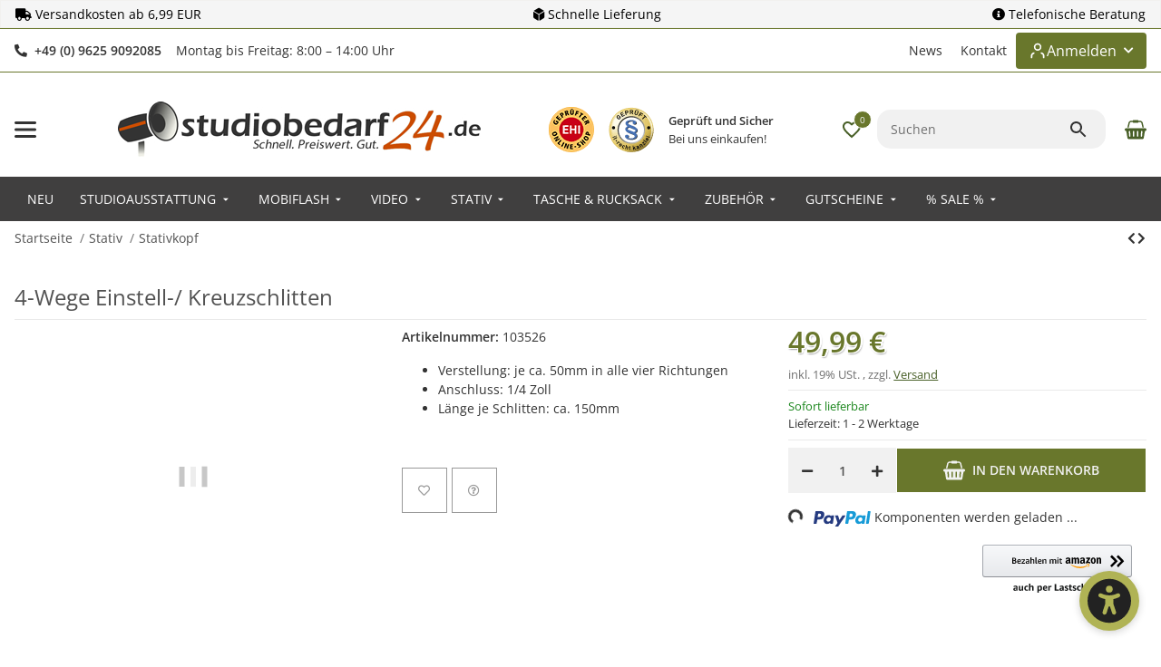

--- FILE ---
content_type: text/css
request_url: https://studiobedarf24.de/barrierefrei/barrierefrei-widget.css
body_size: 3917
content:
/* =============== Widget-Button (mobil & desktop) =============== */
#barrierefrei-widget-toggle {
    position: fixed;
    right: 24px;
    bottom: 24px;
    left: auto;
    top: auto;
    transform: none;
    z-index: 2147483646;
    width: 66px;
    height: 66px;
    background: #b0b355;
    border: none;
    border-radius: 50%;
    box-shadow: 0 2px 8px rgba(0,0,0,0.18);
    display: flex;
    align-items: center;
    justify-content: center;
    cursor: pointer;
    transition: transform 0.18s cubic-bezier(.5,2,.1,1), box-shadow 0.16s;
    transform-origin: center;
}
#barrierefrei-widget-toggle:hover,
#barrierefrei-widget-toggle:focus-visible {
    box-shadow: 0 4px 14px rgba(176,179,85,0.28);
    outline: none;
    transform: scale(1.11);
}
#barrierefrei-widget-toggle:focus-visible {
    outline: 2px solid #222;
}
#barrierefrei-widget-toggle svg {
    pointer-events: none;
    color: #222;
    width: 56px;
    height: 56px;
    display: block;
    max-width: 90%;
    max-height: 90%;
    margin: auto;
    transition: none;
}

/* =============== Widget-Panel =============== */
#barrierefrei-widget-panel,
#barrierefrei-widget-panel *,
.bfw-panel-head h2,
#barrierefrei-widget-panel button {
    font-size: 16px !important;
    box-sizing: border-box;
}

#barrierefrei-widget-panel {
    position: fixed;
    right: 90px;
    bottom: 100px;
    left: auto;
    top: auto;
    transform: none;
    z-index: 2147483647;
    background: #fff;
    color: #222;
    border-radius: 14px;
    box-shadow: 0 2px 16px rgba(0,0,0,0.13);
    padding: 18px 18px 20px 18px;
    min-width: 300px;
    max-width: 450px;
    display: none;
    max-height: 92vh;
    overflow-y: auto;
    overflow-x: hidden;
    transition: box-shadow 0.19s, border-radius 0.19s;
    text-align: left;
}
#barrierefrei-widget-panel.open {
    display: block;
}

/* =============== Panel-Header mit Schließen-Button =============== */
.bfw-panel-head {
    position: relative;
    display: flex;
    align-items: center;
    justify-content: space-between;
    margin-bottom: 10px;
    min-height: 48px;
}
.bfw-panel-head h2 {
    font-weight: 600;
    margin: 0;
    flex: 1;
    line-height: 1.1;
    letter-spacing: 0.01em;
    text-align: left;
    color: #788331;
    font-size: 1.1em;
}
#bfw-panel-close {
    display: flex !important;
    align-items: center !important;
    justify-content: center !important;
    width: 48px !important;
    height: 48px !important;
    min-width: 48px !important;
    min-height: 48px !important;
    background: none !important;
    border: 1.5px solid #ffd700;
    border-radius: 12px;
    cursor: pointer;
    margin-left: 10px;
    color: #444;
    box-sizing: border-box;
    transition: background 0.13s, outline 0.14s;
    padding: 0 !important;
    font-size: 0;
}
#bfw-panel-close svg {
    width: 32px;
    height: 32px;
    display: block;
}
#bfw-panel-close:focus-visible,
#bfw-panel-close:hover {
    background: #f3f5e3 !important;
    outline: 2px solid #ffd700 !important;
}

/* =============== Switches (mit Beschreibungen NEU) =============== */
.bfw-switch {
    display: block;
    width: 100%;
    margin-bottom: 18px;
}
.bfw-switch-row {
    display: flex;
    align-items: flex-start;
    gap: 10px;
    width: 100%;
}
.bfw-switch-row input[type="checkbox"] {
    margin-top: 2px;
    min-width: 22px;
    min-height: 22px;
    width: 22px;
    height: 22px;
    accent-color: #b0b355;
    flex-shrink: 0;
}
.bfw-switch-row label {
    font-weight: 500;
    font-size: 1em;
    line-height: 1.25;
    flex: 1;
    cursor: pointer;
    margin-bottom: 0;
    text-align: left;
}
#barrierefrei-widget-panel .bfw-desc {
    margin-left: 32px;
    margin-top: 2px;
    color: #666;
    font-size: 0.875em !important;
    line-height: 1.35;
    max-width: 92%;
}

/* ==== WICHTIG: Alte, störende Regeln entfernen ==== */
.bfw-switch label,
.bfw-switch input[type="checkbox"] {
    margin: 0 !important;
    float: none !important;
    display: initial !important;
    padding: 0 !important;
}

/* =============== Buttons =============== */
#barrierefrei-widget-panel button {
    display: block;
    width: 100%;
    margin: 14px 0 0 0;
    padding: 11px 0;
    background: #f7f7f7;
    border: 1px solid #dedeb0;
    border-radius: 8px;
    cursor: pointer;
    transition: background 0.13s;
}
#barrierefrei-widget-panel button#bfw-panel-close {
    width: auto;
    padding: 0 6px;
    margin: 0 0 0 12px;
    display: inline;
    border: none;
    background: none;
    font-size: 1.5em;
}
#barrierefrei-widget-panel button:hover,
#barrierefrei-widget-panel button:focus-visible {
    background: #f3f5e3;
    outline: 2px solid #ffd700;
}
#bfw-reset {
    margin-top: 16px;
}
#bfw-speak {
    margin-top: 8px;
    background: #fafaf2;
    border: 1px solid #b0b355;
}
#bfw-speak:focus-visible {
    outline: 2px solid #b0b355;
}

/* =============== Fokusbalken für Konzentrationsmodus =============== */
#focusbar-overlay-top,
#focusbar-overlay-bottom {
    position: fixed;
    left: 0;
    right: 0;
    background: rgba(0,0,0,0.5);
    pointer-events: none;
    z-index: 2147483650;
    display: none;
    transition: top 0.1s, height 0.1s;
}
@media (max-width: 700px) {
  .bfw-focusbar-switch {
    display: none !important;
  }
}

/* =============== Barrierefrei-Modi =============== */
/* NICHT: body.bfw-epilepsy { filter: grayscale(1) } */

/* Stattdessen: Hauptcontainer ausgrauen */
body.bfw-epilepsy #content,
body.bfw-epilepsy .main,
body.bfw-epilepsy .page,
body.bfw-epilepsy .container,
body.bfw-epilepsy .jtl-shop,
body.bfw-epilepsy .panel,
body.bfw-epilepsy .product-list,
body.bfw-epilepsy .product-box,
body.bfw-epilepsy .product-detail,
body.bfw-epilepsy .box,
body.bfw-epilepsy .jtl-box,
body.bfw-epilepsy .widget,
body.bfw-epilepsy .sidebar,
body.bfw-epilepsy .footer,
body.bfw-epilepsy .header,
body.bfw-epilepsy .navbar,
body.bfw-epilepsy .nav,
body.bfw-epilepsy .dropdown-menu,
body.bfw-epilepsy .modal,
body.bfw-epilepsy .modal-content,
body.bfw-epilepsy .panel,
body.bfw-epilepsy .jtl-modal,
body.bfw-epilepsy .category-list,
body.bfw-epilepsy .stepper,
body.bfw-epilepsy .carousel,
body.bfw-epilepsy .slick-slider,
body.bfw-epilepsy .slider,
body.bfw-epilepsy .drop-container,
body.bfw-epilepsy [class*="drop-container"] {
  filter: grayscale(1) brightness(1.01) !important;
}

/* Widget-Button und Panel IMMER ausnehmen (auch im Graumodus sichtbar/bedienbar) */
#barrierefrei-widget-toggle,
#barrierefrei-widget-panel,
#barrierefrei-widget-root,
#focusbar-overlay-top,
#focusbar-overlay-bottom {
  filter: none !important;
  position: fixed !important;
  z-index: 2147483647 !important;
}


body.bfw-epilepsy #barrierefrei-widget-panel {
    position: fixed !important;
    top: auto !important;
    bottom: 100px !important;
    right: 90px !important;
    left: auto !important;
    z-index: 2147483647 !important;
    filter: none !important;
}

body.bfw-contrast,
body.bfw-contrast #content,
body.bfw-contrast .main,
body.bfw-contrast .content,
body.bfw-contrast .container,
body.bfw-contrast .page,
body.bfw-contrast .jtl-shop,
body.bfw-contrast .panel,
body.bfw-contrast .modal,
body.bfw-contrast .modal-content,
body.bfw-contrast .card,
body.bfw-contrast .product-list,
body.bfw-contrast .product-box,
body.bfw-contrast .product-detail,
body.bfw-contrast .box,
body.bfw-contrast .jtl-box,
body.bfw-contrast .widget,
body.bfw-contrast .sidebar,
body.bfw-contrast .footer,
body.bfw-contrast footer,
body.bfw-contrast .header,
body.bfw-contrast header,
body.bfw-contrast .navbar,
body.bfw-contrast .nav,
body.bfw-contrast .dropdown-menu,
body.bfw-contrast .breadcrumb,
body.bfw-contrast .pagination,
body.bfw-contrast .jtl-modal,
body.bfw-contrast .note,
body.bfw-contrast .alert,
body.bfw-contrast .info,
body.bfw-contrast .tab-content,
body.bfw-contrast .well,
body.bfw-contrast .category-list,
body.bfw-contrast .article-list,
body.bfw-contrast .jtl-banner,
body.bfw-contrast .jtl-header,
body.bfw-contrast .jtl-footer,
body.bfw-contrast .jtl-wizard,
body.bfw-contrast .jtl-search,
body.bfw-contrast .dropdown,
body.bfw-contrast .popup,
body.bfw-contrast .jtl-popup,
body.bfw-contrast .jtl-tooltip,
body.bfw-contrast .popover,
body.bfw-contrast .stepper,
body.bfw-contrast .carousel,
body.bfw-contrast .slick-slider,
body.bfw-contrast .slider,
body.bfw-contrast .jtl-tab {
    background: #181818 !important;
    color: #fff !important;
}

body.bfw-contrast h1,
body.bfw-contrast h2,
body.bfw-contrast h3,
body.bfw-contrast h4,
body.bfw-contrast h5,
body.bfw-contrast h6,
body.bfw-contrast .headline,
body.bfw-contrast .title,
body.bfw-contrast .jtl-heading {
    color: #fff !important;
}

body.bfw-contrast a,
body.bfw-contrast .link,
body.bfw-contrast .btn-link {
    color: #ffd700 !important;
    text-decoration: underline !important;
}

body.bfw-contrast .btn,
body.bfw-contrast [class*="btn-"],
body.bfw-contrast button {
    background: #232323 !important;
    color: #ffd700 !important;
    border-color: #ffd700 !important;
}

body.bfw-contrast .alert,
body.bfw-contrast .info,
body.bfw-contrast .note,
body.bfw-contrast .jtl-hint,
body.bfw-contrast .jtl-warning {
    background: #222 !important;
    color: #fff !important;
    border-color: #ffd700 !important;
}

/* Tabellenlinien kontrastreich machen */
body.bfw-contrast table,
body.bfw-contrast th,
body.bfw-contrast td {
    border-color: #ffd700 !important;
}
body.bfw-contrast table {
    background: #181818 !important;
    color: #fff !important;
}

/* Inputs/Felder */
body.bfw-contrast input,
body.bfw-contrast select,
body.bfw-contrast textarea,
body.bfw-contrast .form-control {
    background: #1e1e1e !important;
    color: #fff !important;
    border-color: #ffd700 !important;
}

/* Icons & SVG */
body.bfw-contrast .icon,
body.bfw-contrast .fa,
body.bfw-contrast .fas,
body.bfw-contrast .far,
body.bfw-contrast svg {
    color: #ffd700 !important;
    fill: #ffd700 !important;
}

/* Optional: Checkboxen und Radio Buttons */
body.bfw-contrast input[type="checkbox"],
body.bfw-contrast input[type="radio"] {
    accent-color: #ffd700 !important;
    border-color: #ffd700 !important;
}

/* Dropdown- und Select-Menüs */
body.bfw-contrast .dropdown-menu,
body.bfw-contrast .dropdown-content,
body.bfw-contrast .ui-menu {
    background: #232323 !important;
    color: #fff !important;
    border-color: #ffd700 !important;
}

body.bfw-noanim *, body.bfw-noanim *::before, body.bfw-noanim *::after {
    transition: none !important;
    animation: none !important;
}
/* Schrift größer: Gilt NICHT für das Panel */
body.bfw-fontlarge *:not(#barrierefrei-widget-panel):not(#barrierefrei-widget-panel *) {
    font-size: 1.03em !important;
}

/* =============== Tastatursteuerung: Fokusrahmen/Animation =============== */
body.bfw-keyboard.bfw-keyboard-focus a:focus,
body.bfw-keyboard.bfw-keyboard-focus input:focus,
body.bfw-keyboard.bfw-keyboard-focus textarea:focus,
body.bfw-keyboard.bfw-keyboard-focus select:focus,
body.bfw-keyboard.bfw-keyboard-focus [tabindex]:focus:not(.btn):not([class*="btn-"]):not(button) {
    outline: 3px solid #ffd700 !important;
    outline-offset: 0px !important;
    animation: digi-global-focus-flash 0.76s cubic-bezier(0.41,0.1,0.56,1.04);
    box-shadow: none;
    z-index: 999999 !important;
    transition: background 0.13s, box-shadow 0.14s, outline 0.14s;
}
/* 2. Für Buttons und Bootstrap-Buttons: KEINE Hintergrundanimation, NUR Outline */
body.bfw-keyboard.bfw-keyboard-focus button:focus:not(#barrierefrei-widget-toggle):not(.bfw-widget-toggle),
body.bfw-keyboard.bfw-keyboard-focus .btn:focus,
body.bfw-keyboard.bfw-keyboard-focus [class*="btn-"]:focus {
    outline: 3px solid #ffd700 !important;
    outline-offset: 0px !important;
    box-shadow: 0 0 0 5px #fffbe7;
    z-index: 999999 !important;
    transition: box-shadow 0.14s, outline 0.14s;
}

@keyframes digi-global-focus-flash {
  0% {
    background: rgba(255,215,0,0.82);
    outline: 3px solid #ffd700;
    box-shadow: 0 0 10px 2px #222;
  }
  35% {
    background: rgba(255,215,0,0.93);
    outline: 3px solid #ffd700;
    box-shadow: 0 0 13px 3px #222;
  }
  85% {
    background: rgba(255,215,0,0.10);
    outline: 3px solid #ffd700;
    box-shadow: 0 0 2px 0px #222;
  }
  100% {
    background: transparent;
    outline: 3px solid #ffd700;
    box-shadow: none;
  }
}

/* =============== Tastatursteuerung: Anmeldebutton =============== */
body.bfw-keyboard.bfw-keyboard-focus .custom-login-btn:focus,
body.bfw-keyboard.bfw-keyboard-focus .custom-login-btn:focus-visible {
    outline: 3px solid #ffd700 !important;
    outline-offset: 0px !important;
    animation: loginbtn-focus-flash 0.76s cubic-bezier(0.41,0.1,0.56,1.04);
    box-shadow: 0 0 0 5px #fffbe7;
    /* KEIN background hier! */
    color: #fff !important;
    z-index: 999999 !important;
}

@keyframes loginbtn-focus-flash {
  0% {
    background: #ffd700;
    color: #222;
  }
  75% {
    background: #ffd700;
    color: #222;
  }
  100% {
    background: #69772C;
    color: #fff;
  }
}

/* === Kognitive Einschränkungen: Links und Container hervorheben === */
body.bfw-linkhighlight a,
body.bfw-linkhighlight .link {
  outline: 2px solid #1976d2 !important;
  background: #e3f0ff !important;
  color: #1856b5 !important;
  border-radius: 3px;
  text-decoration: underline !important;
  padding: 0 2px;
  transition: outline 0.17s, background 0.18s;
}
body.bfw-linkhighlight .bfw-highlight-hover {
  outline: 2px solid #1976d2 !important;
  background: #f1f7fd !important;
  border-radius: 3px;
  transition: outline 0.17s, background 0.18s;
}

/* Fokus im Slider nur um den Artikelnamen */
.product-slider-wrapper .text-left a:focus .item-slider-desc {
  outline: 3px solid #ffd700 !important;
  outline-offset: 0;
  background: transparent;
  box-shadow: none;
  animation: digi-global-focus-flash 0.76s cubic-bezier(0.41,0.1,0.56,1.04);
  transition: background 0.13s, box-shadow 0.14s, outline 0.14s;
}
.consent-btn:focus,
.consent-btn:focus-visible {
  color: #435a6b !important;
}

/* =============== MOBILE =============== */
@media (max-width: 700px) {
  #barrierefrei-widget-toggle {
    left: auto;
    right: 16px;
    bottom: 24px;
    top: auto;
    transform: none;
    width: 56px;
    height: 56px;
  }
  #barrierefrei-widget-panel,
body.bfw-epilepsy #barrierefrei-widget-panel {
    width: 100vw !important;           /* 100vw für Mobile, damit sicher nicht breiter! */
    max-width: 100vw !important;
    min-width: unset !important;
    left: 0 !important;
    right: 0 !important;
    bottom: 0 !important;
    top: auto !important;
    border-radius: 0 !important;
    box-sizing: border-box !important;
    overflow-x: hidden !important;
    overflow-y: auto !important;       /* Nur das Panel, nicht body! */
    padding: 14px 5vw 10px 5vw !important;
    display: none;
    z-index: 2147483647 !important;
}
#barrierefrei-widget-panel.open {
    display: block !important;
}
  .bfw-switch-row label, .bfw-desc {
    font-size: 1.1em !important;
  }
  #barrierefrei-widget-panel,
  #barrierefrei-widget-panel *,
  .bfw-panel-head h2 {
    font-size: 18px !important;
  }
  .bfw-panel-head {
    min-height: 54px;
    padding-right: 0;
  }
  .bfw-panel-head h2 {
    font-size: 19px !important;
    margin: 0;
    font-weight: 600;
    line-height: 1.1;
    flex: 1 1 auto;
    text-align: left;
  }
  #bfw-panel-close {
    position: absolute;
    right: 14px;
    width: 48px !important;
    height: 48px !important;
    min-width: 48px !important;
    min-height: 48px !important;
    display: flex;
    align-items: center;
    justify-content: center;
    background: none !important;
    border: 1.5px solid #ffd700;
    border-radius: 13px;
    cursor: pointer;
    z-index: 100;
    padding: 0 !important;
    margin: 0 !important;
    color: #444;
    box-sizing: border-box;
    transition: background 0.13s, outline 0.14s;
    font-size: 0;
  }
  #bfw-panel-close svg {
    width: 32px;
    height: 32px;
    display: block;
  }
  #bfw-panel-close:focus-visible,
  #bfw-panel-close:hover {
    background: #f3f5e3 !important;
    outline: 2px solid #ffd700 !important;
  }
  #barrierefrei-widget-panel button {
    font-size: 17px !important;
    min-height: 46px !important;
    min-width: 46px !important;
    line-height: 1.1 !important;
    padding: 0.2em 0.4em !important;
    border-radius: 8px;
  }
  .bfw-switch-row {
    gap: 0.8em;
  }
  .bfw-desc {
    font-size: 1.03em;
    max-width: 94vw;
    margin-left: 2.7em;
  }
  .bfw-switch {
    min-height: 38px;
  }
  .bfw-switch-row input[type="checkbox"] {
    width: 28px;
    height: 28px;
  }
  .bfw-switch-row label {
    font-size: 18px !important;
    padding-left: 8px;
  }
  /* Accessibility-Felder ausblenden (z.B. Tastatursteuerung, Screenreader) */
  #bfw-keyboard,
  label[for="bfw-keyboard"],
  #bfw-keyboard-desc-text,
  #bfw-screenreader,
  label[for="bfw-screenreader"],
  #bfw-screenreader-desc-text {
      display: none !important;
  }
}

/* =============== Body scroll sperren, wenn Panel offen =============== */
#barrierefrei-widget-fab,
.barrierefrei-widget-fab {
    right: 18px !important;
    bottom: 18px !important;
    max-width: 96vw;
    max-height: 96vh;
    box-sizing: border-box;
}
#barrierefrei-widget-toggle:focus-visible,
#barrierefrei-widget-toggle:focus {
    outline: 3px solid #ffd700 !important;
    outline-offset: 0px !important;
    box-shadow: 0 0 0 5px #fffbe7;
}
body.bfw-epilepsy #barrierefrei-widget-panel,
body.bfw-epilepsy #barrierefrei-widget-panel * {
  pointer-events: auto !important;
}

body.bfw-epilepsy #bfw-panel-close {
  z-index: 2147483650 !important;
  position: relative !important;
  pointer-events: auto !important;
}
/* =============== Seiten-Schräg-Scrollen vermeiden =============== */
html {
    overflow-x: hidden !important;
    width: 100% !important;
}
body {
    width: 100% !important;
    /* Kein overflow-x oder -y, außer im Panel-Open-Zustand! */
}
body.bfw-panel-open {
    overflow: hidden !important;
    /* blockiert Scrollen komplett, NICHT nur y */
}

/* ==== KONTRASTMODUS KORREKTUR FÜR VERSANDSEITE ==== */
body.bfw-contrast .main-container,
body.bfw-contrast .frame,
body.bfw-contrast .frame .content,
body.bfw-contrast .shipping-category,
body.bfw-contrast .accordion-header,
body.bfw-contrast .accordion-content,
body.bfw-contrast .flex-item,
body.bfw-contrast .payment-category {
    background: #181818 !important;
    color: #fff !important;
    border-color: #ffd700 !important;
}

body.bfw-contrast .frame.deutschland,
body.bfw-contrast .frame.österreich,
body.bfw-contrast .frame.schweiz {
    background: #222 !important;
    color: #ffd700 !important;
    border-color: #ffd700 !important;
}

body.bfw-contrast .accordion-header {
    background: #232323 !important;
    color: #ffd700 !important;
}
body.bfw-contrast .accordion-header:focus,
body.bfw-contrast .accordion-header.active {
    background: #333 !important;
    color: #ffd700 !important;
}
body.bfw-contrast .accordion-header::after,
body.bfw-contrast .accordion-header.active::after {
    color: #ffd700 !important;
}
body.bfw-contrast a,
body.bfw-contrast a:link,
body.bfw-contrast a:visited {
    color: #ffd700 !important;
    text-decoration: underline !important;
}
body.bfw-contrast strong {
    color: #fffbe7 !important;
}

body.bfw-contrast h1,
body.bfw-contrast h2,
body.bfw-contrast h3 {
    color: #ffd700 !important;
}


--- FILE ---
content_type: application/javascript
request_url: https://studiobedarf24.de/barrierefrei/barrierefrei-autofocus.js
body_size: 292
content:
(function() {
  let firstTab = true;

  window.addEventListener('keydown', function(e) {
    if (e.key === 'Tab' && firstTab) {
      firstTab = false;

      // Nur auf Desktop, nicht auf Mobilgeräten
      if (window.innerWidth > 700) {
        // Checkbox im Panel anhaken, falls vorhanden
        var keyboard = document.getElementById('bfw-keyboard');
        var screenreader = document.getElementById('bfw-screenreader');
        if (keyboard && !keyboard.checked) {
          keyboard.checked = true;
          keyboard.dispatchEvent(new Event('change'));
        }
        if (screenreader && !screenreader.checked) {
          screenreader.checked = true;
          screenreader.dispatchEvent(new Event('change'));
        }
        // Kurzen Hinweis anzeigen
        let toast = document.createElement('div');
        toast.innerText = 'Tastatursteuerung aktiviert';
        toast.style.position = 'fixed';
        toast.style.right = '32px';
        toast.style.bottom = '40px';
        toast.style.zIndex = '2147483647';
        toast.style.background = '#222';
        toast.style.color = '#ffd700';
        toast.style.padding = '11px 20px';
        toast.style.borderRadius = '12px';
        toast.style.fontSize = '1rem';
        toast.style.boxShadow = '0 2px 20px #1119';
        toast.style.fontWeight = '600';
        document.body.appendChild(toast);
        setTimeout(() => toast.remove(), 2300);
      }
    }
  }, true);
})();


--- FILE ---
content_type: application/javascript
request_url: https://studiobedarf24.de/plugins/kk_dropper/drops/KK_Revealer/revealer.js?v=1.0.5
body_size: 435
content:
class KK_RevealerDrop{constructor(e,t){this.options=t,this.height=null,this.aspect=null;let i=this.options.height.split("/");i.length>1?this.aspect={width:+i[0],height:+i[1]}:this.height=this.options.height,this.$root=e,this.$content=this.$root.find("> .kk-revealer-content"),this.$contentWrapper=this.$content.find("> .kk-revealer-content-wrapper"),this.$btns=this.$root.find("> .kk-revealer-btns"),this.$btnReveal=this.$btns.find(".kk-reveal-btn"),this.$btnReveal.on("click",e=>{e.preventDefault(),this.reveal()}),this.$btnConceal=this.$btns.find(".kk-conceal-btn"),this.$btnConceal.on("click",e=>{e.preventDefault(),this.conceal()}),this.isRevealed=this.$root.hasClass("revealed"),this.isAnimating=!1,this.observeResize()}reveal(){this.isAnimating||this.isRevealed||(this.$root.removeClass("concealing").addClass("revealing").addClass("kk-revealer-animating"),this.isAnimating=!0,this.$content.css("height",this.naturalContentSize.height+"px"),setTimeout(()=>{this.isRevealed=!0,this.isAnimating=!1,this.$root.removeClass("revealing").addClass("revealed").removeClass("kk-revealer-animating")},this.options.animationDuration))}conceal(){!this.isAnimating&&this.isRevealed&&(this.$root.removeClass("revealed").removeClass("revealing").addClass("concealing").addClass("kk-revealer-animating"),this.isAnimating=!0,this.$content.css("height",this.getConcealedHeight()),setTimeout(()=>{this.isRevealed=!1,this.isAnimating=!1,this.$root.removeClass("concealing").removeClass("kk-revealer-animating")},this.options.animationDuration))}isRevealable(){let e=this.naturalContentSize.height,t=$("<div></div>");t.css("height",this.getConcealedHeight()),t.appendTo(this.$contentWrapper);let i=t.outerHeight(!0);return t.remove(),e>i}getNaturalContentSize(){return{width:Math.ceil(this.$contentWrapper.outerWidth(!0))||0,height:Math.ceil(this.$contentWrapper.outerHeight(!0))||0}}getConcealedHeight(){let e=this.naturalContentSize;return this.aspect?Math.ceil(e.width*this.aspect.height/this.aspect.width)+"px":this.height}observeResize(){this.$content.css("aspect-ratio",""),window.ResizeObserver?(this.resizeObserver=new ResizeObserver(()=>this.onResize()),this.resizeObserver.observe(this.$contentWrapper.get(0))):($(window).resize(()=>this.onResize()),this.$contentWrapper.find("img").on("load","img, video, picture",()=>this.onResize())),this.onResize()}onResize(){this.isAnimating||(this.naturalContentSize=this.getNaturalContentSize(),this.isRevealable()?(this.$root.removeClass("unrevealable"),this.isRevealed?this.$content.css("height",this.naturalContentSize.height):this.$content.css("height",this.getConcealedHeight())):this.$root.addClass("unrevealable"))}}

--- FILE ---
content_type: application/javascript
request_url: https://studiobedarf24.de/plugins/kk_dropper/drops/KK_FlexLayout/flexlayout.js?v=2.0.2
body_size: 457
content:
!function(o){var kkFlexLayoutDrop=function(o,t){this.init(o,t)};kkFlexLayoutDrop.prototype={init:function(t,e){this.config=o.extend({equalSpaceHeights:!1,responsiveMode:"none",responsiveScaleBase:1090},e),this.jRoot=o(t),this.handleResponsiveScaling(),this.config.equalSpaceHeights&&this.detectEqualSpaces()},detectEqualSpaces:function(){this.jRoot.find(">.grid-system >.grid-system-row >.grid-space").each((function(){1===o(this).children("div").length&&o(this).addClass("equal-space")}))},handleResponsiveScaling:function(){var t=this;if("scale"===t.config.responsiveMode){var e=t.getSupportedTransform();e&&(t.jPlaceholder||(t.jPlaceholder=o('<div class="kk-flexlayout-placeholder">')),t.jPlaceholder.css({width:"100%",height:t.jRoot.css("height"),"margin-top":t.jRoot.css("margin-top"),"margin-left":t.jRoot.css("margin-left"),"margin-bottom":t.jRoot.css("margin-bottom"),"margin-right":t.jRoot.css("margin-right"),display:t.jRoot.css("display"),position:t.jRoot.css("position"),border:t.jRoot.css("border"),"border-top":t.jRoot.css("border-top"),"border-left":t.jRoot.css("border-left"),"border-bottom":t.jRoot.css("border-bottom"),"border-right":t.jRoot.css("border-right"),opacity:0,visibility:"hidden"}),t.jRoot.after(t.jPlaceholder),t.jRoot.css(e+"-origin","0% 0%"),t.jRoot.css({position:"absolute",width:t.config.responsiveScaleBase+"px"}),setInterval((function(){var o=t.jPlaceholder.outerWidth(!1)/t.config.responsiveScaleBase;t.jRoot.css(e,"scale("+o+")");var s=t.jRoot.get(0).getBoundingClientRect().height;t.jPlaceholder.css({height:s+"px"})}),50))}},getSupportedTransform:function(){var o={transform:"transform",WebkitTransform:"-webkit-transform",MozTransform:"-moz-transform",OTransform:"-o-transform",msTransform:"-ms-transform"};for(var t in o)if(void 0!==document.createElement("div").style[t])return o[t];return!1}},window.kkFlexLayoutDrop=kkFlexLayoutDrop}(jQuery);

--- FILE ---
content_type: application/javascript
request_url: https://studiobedarf24.de/barrierefrei/barrierefrei-slider-focus.js
body_size: 507
content:
(function() {
    // Passe diese Selektoren ggf. für dein Template an:
    const cardSelector = '.product-wrapper-product';
    // Annahme: Nur der Titel-Link enthält die Klasse "item-slider-desc" oder ist eindeutig durch Struktur
    const titleLinkSelector = '.item-slider-desc';

    // Klasse, die für den Fokus-Rahmen genutzt wird (passend zu deinem CSS)
    const focusClass = 'bfw-slider-focus';

    // Tastaturmodus erkennen (nur dann Rahmen anzeigen)
    let keyboardMode = false;
    document.addEventListener('keydown', function(e) {
        if (e.key === 'Tab') {
            keyboardMode = true;
        }
    }, true);
    document.addEventListener('mousedown', function() {
        keyboardMode = false;
    }, true);
    document.addEventListener('touchstart', function() {
        keyboardMode = false;
    }, true);

    // Beim Fokussieren: Rahmen setzen, wenn der Titel-Link gemeint ist
    document.addEventListener('focusin', function(e) {
        if (!keyboardMode) return;
        // Prüfen, ob das Ziel ein Link ist und ob darunter der Produktname sitzt
        let el = e.target;
        if (el.tagName === 'A' && el.querySelector(titleLinkSelector)) {
            let card = el.closest(cardSelector);
            if (card) {
                removeAllFocusClasses();
                card.classList.add(focusClass);
            }
        } else {
            // Anderes Element im Slider? Rahmen entfernen.
            removeAllFocusClasses();
        }
    });

    // Beim Fokusverlust Rahmen entfernen (optional)
    document.addEventListener('focusout', function(e) {
        // Rahmen erst entfernen, wenn wirklich der Fokus komplett raus ist
        setTimeout(() => {
            if (!document.activeElement || !document.activeElement.closest(cardSelector)) {
                removeAllFocusClasses();
            }
        }, 1);
    });

    // Wenn Slider-Seite wechselt, Rahmen entfernen (optional)
    document.addEventListener('slickBeforeChange', function() {
        removeAllFocusClasses();
    });

    function removeAllFocusClasses() {
        document.querySelectorAll(cardSelector + '.' + focusClass).forEach(function(card) {
            card.classList.remove(focusClass);
        });
    }
})();
